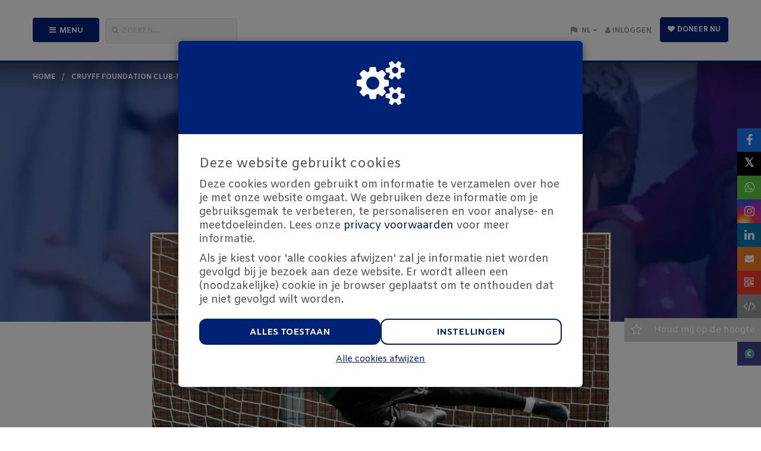

--- FILE ---
content_type: image/svg+xml; charset=utf-8
request_url: https://acties.cruyff-foundation.org/fundraisers/ruben-leijgraaff-2/qr.svg
body_size: 75877
content:
<?xml version="1.0" standalone="yes"?><svg version="1.1" xmlns="http://www.w3.org/2000/svg" xmlns:xlink="http://www.w3.org/1999/xlink" xmlns:ev="http://www.w3.org/2001/xml-events" width="196" height="196" shape-rendering="crispEdges"><rect width="4" height="4" x="0" y="0" style="fill:#000"/><rect width="4" height="4" x="4" y="0" style="fill:#000"/><rect width="4" height="4" x="8" y="0" style="fill:#000"/><rect width="4" height="4" x="12" y="0" style="fill:#000"/><rect width="4" height="4" x="16" y="0" style="fill:#000"/><rect width="4" height="4" x="20" y="0" style="fill:#000"/><rect width="4" height="4" x="24" y="0" style="fill:#000"/><rect width="4" height="4" x="32" y="0" style="fill:#000"/><rect width="4" height="4" x="36" y="0" style="fill:#000"/><rect width="4" height="4" x="44" y="0" style="fill:#000"/><rect width="4" height="4" x="48" y="0" style="fill:#000"/><rect width="4" height="4" x="52" y="0" style="fill:#000"/><rect width="4" height="4" x="56" y="0" style="fill:#000"/><rect width="4" height="4" x="60" y="0" style="fill:#000"/><rect width="4" height="4" x="64" y="0" style="fill:#000"/><rect width="4" height="4" x="72" y="0" style="fill:#000"/><rect width="4" height="4" x="80" y="0" style="fill:#000"/><rect width="4" height="4" x="96" y="0" style="fill:#000"/><rect width="4" height="4" x="104" y="0" style="fill:#000"/><rect width="4" height="4" x="112" y="0" style="fill:#000"/><rect width="4" height="4" x="132" y="0" style="fill:#000"/><rect width="4" height="4" x="136" y="0" style="fill:#000"/><rect width="4" height="4" x="140" y="0" style="fill:#000"/><rect width="4" height="4" x="148" y="0" style="fill:#000"/><rect width="4" height="4" x="160" y="0" style="fill:#000"/><rect width="4" height="4" x="168" y="0" style="fill:#000"/><rect width="4" height="4" x="172" y="0" style="fill:#000"/><rect width="4" height="4" x="176" y="0" style="fill:#000"/><rect width="4" height="4" x="180" y="0" style="fill:#000"/><rect width="4" height="4" x="184" y="0" style="fill:#000"/><rect width="4" height="4" x="188" y="0" style="fill:#000"/><rect width="4" height="4" x="192" y="0" style="fill:#000"/><rect width="4" height="4" x="0" y="4" style="fill:#000"/><rect width="4" height="4" x="24" y="4" style="fill:#000"/><rect width="4" height="4" x="32" y="4" style="fill:#000"/><rect width="4" height="4" x="36" y="4" style="fill:#000"/><rect width="4" height="4" x="40" y="4" style="fill:#000"/><rect width="4" height="4" x="48" y="4" style="fill:#000"/><rect width="4" height="4" x="56" y="4" style="fill:#000"/><rect width="4" height="4" x="64" y="4" style="fill:#000"/><rect width="4" height="4" x="68" y="4" style="fill:#000"/><rect width="4" height="4" x="72" y="4" style="fill:#000"/><rect width="4" height="4" x="80" y="4" style="fill:#000"/><rect width="4" height="4" x="88" y="4" style="fill:#000"/><rect width="4" height="4" x="92" y="4" style="fill:#000"/><rect width="4" height="4" x="96" y="4" style="fill:#000"/><rect width="4" height="4" x="104" y="4" style="fill:#000"/><rect width="4" height="4" x="112" y="4" style="fill:#000"/><rect width="4" height="4" x="144" y="4" style="fill:#000"/><rect width="4" height="4" x="148" y="4" style="fill:#000"/><rect width="4" height="4" x="152" y="4" style="fill:#000"/><rect width="4" height="4" x="156" y="4" style="fill:#000"/><rect width="4" height="4" x="160" y="4" style="fill:#000"/><rect width="4" height="4" x="168" y="4" style="fill:#000"/><rect width="4" height="4" x="192" y="4" style="fill:#000"/><rect width="4" height="4" x="0" y="8" style="fill:#000"/><rect width="4" height="4" x="8" y="8" style="fill:#000"/><rect width="4" height="4" x="12" y="8" style="fill:#000"/><rect width="4" height="4" x="16" y="8" style="fill:#000"/><rect width="4" height="4" x="24" y="8" style="fill:#000"/><rect width="4" height="4" x="36" y="8" style="fill:#000"/><rect width="4" height="4" x="40" y="8" style="fill:#000"/><rect width="4" height="4" x="44" y="8" style="fill:#000"/><rect width="4" height="4" x="48" y="8" style="fill:#000"/><rect width="4" height="4" x="52" y="8" style="fill:#000"/><rect width="4" height="4" x="56" y="8" style="fill:#000"/><rect width="4" height="4" x="68" y="8" style="fill:#000"/><rect width="4" height="4" x="72" y="8" style="fill:#000"/><rect width="4" height="4" x="80" y="8" style="fill:#000"/><rect width="4" height="4" x="96" y="8" style="fill:#000"/><rect width="4" height="4" x="100" y="8" style="fill:#000"/><rect width="4" height="4" x="108" y="8" style="fill:#000"/><rect width="4" height="4" x="116" y="8" style="fill:#000"/><rect width="4" height="4" x="120" y="8" style="fill:#000"/><rect width="4" height="4" x="132" y="8" style="fill:#000"/><rect width="4" height="4" x="136" y="8" style="fill:#000"/><rect width="4" height="4" x="156" y="8" style="fill:#000"/><rect width="4" height="4" x="160" y="8" style="fill:#000"/><rect width="4" height="4" x="168" y="8" style="fill:#000"/><rect width="4" height="4" x="176" y="8" style="fill:#000"/><rect width="4" height="4" x="180" y="8" style="fill:#000"/><rect width="4" height="4" x="184" y="8" style="fill:#000"/><rect width="4" height="4" x="192" y="8" style="fill:#000"/><rect width="4" height="4" x="0" y="12" style="fill:#000"/><rect width="4" height="4" x="8" y="12" style="fill:#000"/><rect width="4" height="4" x="12" y="12" style="fill:#000"/><rect width="4" height="4" x="16" y="12" style="fill:#000"/><rect width="4" height="4" x="24" y="12" style="fill:#000"/><rect width="4" height="4" x="32" y="12" style="fill:#000"/><rect width="4" height="4" x="36" y="12" style="fill:#000"/><rect width="4" height="4" x="40" y="12" style="fill:#000"/><rect width="4" height="4" x="44" y="12" style="fill:#000"/><rect width="4" height="4" x="48" y="12" style="fill:#000"/><rect width="4" height="4" x="60" y="12" style="fill:#000"/><rect width="4" height="4" x="72" y="12" style="fill:#000"/><rect width="4" height="4" x="80" y="12" style="fill:#000"/><rect width="4" height="4" x="88" y="12" style="fill:#000"/><rect width="4" height="4" x="104" y="12" style="fill:#000"/><rect width="4" height="4" x="108" y="12" style="fill:#000"/><rect width="4" height="4" x="112" y="12" style="fill:#000"/><rect width="4" height="4" x="128" y="12" style="fill:#000"/><rect width="4" height="4" x="132" y="12" style="fill:#000"/><rect width="4" height="4" x="136" y="12" style="fill:#000"/><rect width="4" height="4" x="156" y="12" style="fill:#000"/><rect width="4" height="4" x="168" y="12" style="fill:#000"/><rect width="4" height="4" x="176" y="12" style="fill:#000"/><rect width="4" height="4" x="180" y="12" style="fill:#000"/><rect width="4" height="4" x="184" y="12" style="fill:#000"/><rect width="4" height="4" x="192" y="12" style="fill:#000"/><rect width="4" height="4" x="0" y="16" style="fill:#000"/><rect width="4" height="4" x="8" y="16" style="fill:#000"/><rect width="4" height="4" x="12" y="16" style="fill:#000"/><rect width="4" height="4" x="16" y="16" style="fill:#000"/><rect width="4" height="4" x="24" y="16" style="fill:#000"/><rect width="4" height="4" x="32" y="16" style="fill:#000"/><rect width="4" height="4" x="36" y="16" style="fill:#000"/><rect width="4" height="4" x="40" y="16" style="fill:#000"/><rect width="4" height="4" x="44" y="16" style="fill:#000"/><rect width="4" height="4" x="56" y="16" style="fill:#000"/><rect width="4" height="4" x="68" y="16" style="fill:#000"/><rect width="4" height="4" x="72" y="16" style="fill:#000"/><rect width="4" height="4" x="76" y="16" style="fill:#000"/><rect width="4" height="4" x="80" y="16" style="fill:#000"/><rect width="4" height="4" x="88" y="16" style="fill:#000"/><rect width="4" height="4" x="92" y="16" style="fill:#000"/><rect width="4" height="4" x="96" y="16" style="fill:#000"/><rect width="4" height="4" x="100" y="16" style="fill:#000"/><rect width="4" height="4" x="104" y="16" style="fill:#000"/><rect width="4" height="4" x="108" y="16" style="fill:#000"/><rect width="4" height="4" x="116" y="16" style="fill:#000"/><rect width="4" height="4" x="124" y="16" style="fill:#000"/><rect width="4" height="4" x="128" y="16" style="fill:#000"/><rect width="4" height="4" x="132" y="16" style="fill:#000"/><rect width="4" height="4" x="140" y="16" style="fill:#000"/><rect width="4" height="4" x="168" y="16" style="fill:#000"/><rect width="4" height="4" x="176" y="16" style="fill:#000"/><rect width="4" height="4" x="180" y="16" style="fill:#000"/><rect width="4" height="4" x="184" y="16" style="fill:#000"/><rect width="4" height="4" x="192" y="16" style="fill:#000"/><rect width="4" height="4" x="0" y="20" style="fill:#000"/><rect width="4" height="4" x="24" y="20" style="fill:#000"/><rect width="4" height="4" x="32" y="20" style="fill:#000"/><rect width="4" height="4" x="48" y="20" style="fill:#000"/><rect width="4" height="4" x="60" y="20" style="fill:#000"/><rect width="4" height="4" x="72" y="20" style="fill:#000"/><rect width="4" height="4" x="76" y="20" style="fill:#000"/><rect width="4" height="4" x="84" y="20" style="fill:#000"/><rect width="4" height="4" x="88" y="20" style="fill:#000"/><rect width="4" height="4" x="104" y="20" style="fill:#000"/><rect width="4" height="4" x="120" y="20" style="fill:#000"/><rect width="4" height="4" x="136" y="20" style="fill:#000"/><rect width="4" height="4" x="152" y="20" style="fill:#000"/><rect width="4" height="4" x="168" y="20" style="fill:#000"/><rect width="4" height="4" x="192" y="20" style="fill:#000"/><rect width="4" height="4" x="0" y="24" style="fill:#000"/><rect width="4" height="4" x="4" y="24" style="fill:#000"/><rect width="4" height="4" x="8" y="24" style="fill:#000"/><rect width="4" height="4" x="12" y="24" style="fill:#000"/><rect width="4" height="4" x="16" y="24" style="fill:#000"/><rect width="4" height="4" x="20" y="24" style="fill:#000"/><rect width="4" height="4" x="24" y="24" style="fill:#000"/><rect width="4" height="4" x="32" y="24" style="fill:#000"/><rect width="4" height="4" x="40" y="24" style="fill:#000"/><rect width="4" height="4" x="48" y="24" style="fill:#000"/><rect width="4" height="4" x="56" y="24" style="fill:#000"/><rect width="4" height="4" x="64" y="24" style="fill:#000"/><rect width="4" height="4" x="72" y="24" style="fill:#000"/><rect width="4" height="4" x="80" y="24" style="fill:#000"/><rect width="4" height="4" x="88" y="24" style="fill:#000"/><rect width="4" height="4" x="96" y="24" style="fill:#000"/><rect width="4" height="4" x="104" y="24" style="fill:#000"/><rect width="4" height="4" x="112" y="24" style="fill:#000"/><rect width="4" height="4" x="120" y="24" style="fill:#000"/><rect width="4" height="4" x="128" y="24" style="fill:#000"/><rect width="4" height="4" x="136" y="24" style="fill:#000"/><rect width="4" height="4" x="144" y="24" style="fill:#000"/><rect width="4" height="4" x="152" y="24" style="fill:#000"/><rect width="4" height="4" x="160" y="24" style="fill:#000"/><rect width="4" height="4" x="168" y="24" style="fill:#000"/><rect width="4" height="4" x="172" y="24" style="fill:#000"/><rect width="4" height="4" x="176" y="24" style="fill:#000"/><rect width="4" height="4" x="180" y="24" style="fill:#000"/><rect width="4" height="4" x="184" y="24" style="fill:#000"/><rect width="4" height="4" x="188" y="24" style="fill:#000"/><rect width="4" height="4" x="192" y="24" style="fill:#000"/><rect width="4" height="4" x="44" y="28" style="fill:#000"/><rect width="4" height="4" x="48" y="28" style="fill:#000"/><rect width="4" height="4" x="52" y="28" style="fill:#000"/><rect width="4" height="4" x="56" y="28" style="fill:#000"/><rect width="4" height="4" x="72" y="28" style="fill:#000"/><rect width="4" height="4" x="76" y="28" style="fill:#000"/><rect width="4" height="4" x="80" y="28" style="fill:#000"/><rect width="4" height="4" x="84" y="28" style="fill:#000"/><rect width="4" height="4" x="88" y="28" style="fill:#000"/><rect width="4" height="4" x="104" y="28" style="fill:#000"/><rect width="4" height="4" x="116" y="28" style="fill:#000"/><rect width="4" height="4" x="124" y="28" style="fill:#000"/><rect width="4" height="4" x="132" y="28" style="fill:#000"/><rect width="4" height="4" x="136" y="28" style="fill:#000"/><rect width="4" height="4" x="12" y="32" style="fill:#000"/><rect width="4" height="4" x="24" y="32" style="fill:#000"/><rect width="4" height="4" x="36" y="32" style="fill:#000"/><rect width="4" height="4" x="44" y="32" style="fill:#000"/><rect width="4" height="4" x="48" y="32" style="fill:#000"/><rect width="4" height="4" x="52" y="32" style="fill:#000"/><rect width="4" height="4" x="56" y="32" style="fill:#000"/><rect width="4" height="4" x="60" y="32" style="fill:#000"/><rect width="4" height="4" x="64" y="32" style="fill:#000"/><rect width="4" height="4" x="68" y="32" style="fill:#000"/><rect width="4" height="4" x="76" y="32" style="fill:#000"/><rect width="4" height="4" x="80" y="32" style="fill:#000"/><rect width="4" height="4" x="88" y="32" style="fill:#000"/><rect width="4" height="4" x="92" y="32" style="fill:#000"/><rect width="4" height="4" x="96" y="32" style="fill:#000"/><rect width="4" height="4" x="100" y="32" style="fill:#000"/><rect width="4" height="4" x="104" y="32" style="fill:#000"/><rect width="4" height="4" x="112" y="32" style="fill:#000"/><rect width="4" height="4" x="120" y="32" style="fill:#000"/><rect width="4" height="4" x="140" y="32" style="fill:#000"/><rect width="4" height="4" x="144" y="32" style="fill:#000"/><rect width="4" height="4" x="148" y="32" style="fill:#000"/><rect width="4" height="4" x="152" y="32" style="fill:#000"/><rect width="4" height="4" x="172" y="32" style="fill:#000"/><rect width="4" height="4" x="176" y="32" style="fill:#000"/><rect width="4" height="4" x="180" y="32" style="fill:#000"/><rect width="4" height="4" x="188" y="32" style="fill:#000"/><rect width="4" height="4" x="192" y="32" style="fill:#000"/><rect width="4" height="4" x="0" y="36" style="fill:#000"/><rect width="4" height="4" x="8" y="36" style="fill:#000"/><rect width="4" height="4" x="20" y="36" style="fill:#000"/><rect width="4" height="4" x="32" y="36" style="fill:#000"/><rect width="4" height="4" x="36" y="36" style="fill:#000"/><rect width="4" height="4" x="56" y="36" style="fill:#000"/><rect width="4" height="4" x="60" y="36" style="fill:#000"/><rect width="4" height="4" x="68" y="36" style="fill:#000"/><rect width="4" height="4" x="76" y="36" style="fill:#000"/><rect width="4" height="4" x="84" y="36" style="fill:#000"/><rect width="4" height="4" x="88" y="36" style="fill:#000"/><rect width="4" height="4" x="108" y="36" style="fill:#000"/><rect width="4" height="4" x="112" y="36" style="fill:#000"/><rect width="4" height="4" x="120" y="36" style="fill:#000"/><rect width="4" height="4" x="128" y="36" style="fill:#000"/><rect width="4" height="4" x="148" y="36" style="fill:#000"/><rect width="4" height="4" x="176" y="36" style="fill:#000"/><rect width="4" height="4" x="184" y="36" style="fill:#000"/><rect width="4" height="4" x="188" y="36" style="fill:#000"/><rect width="4" height="4" x="192" y="36" style="fill:#000"/><rect width="4" height="4" x="0" y="40" style="fill:#000"/><rect width="4" height="4" x="24" y="40" style="fill:#000"/><rect width="4" height="4" x="28" y="40" style="fill:#000"/><rect width="4" height="4" x="32" y="40" style="fill:#000"/><rect width="4" height="4" x="44" y="40" style="fill:#000"/><rect width="4" height="4" x="48" y="40" style="fill:#000"/><rect width="4" height="4" x="52" y="40" style="fill:#000"/><rect width="4" height="4" x="56" y="40" style="fill:#000"/><rect width="4" height="4" x="60" y="40" style="fill:#000"/><rect width="4" height="4" x="68" y="40" style="fill:#000"/><rect width="4" height="4" x="88" y="40" style="fill:#000"/><rect width="4" height="4" x="92" y="40" style="fill:#000"/><rect width="4" height="4" x="96" y="40" style="fill:#000"/><rect width="4" height="4" x="108" y="40" style="fill:#000"/><rect width="4" height="4" x="112" y="40" style="fill:#000"/><rect width="4" height="4" x="116" y="40" style="fill:#000"/><rect width="4" height="4" x="120" y="40" style="fill:#000"/><rect width="4" height="4" x="124" y="40" style="fill:#000"/><rect width="4" height="4" x="136" y="40" style="fill:#000"/><rect width="4" height="4" x="144" y="40" style="fill:#000"/><rect width="4" height="4" x="148" y="40" style="fill:#000"/><rect width="4" height="4" x="160" y="40" style="fill:#000"/><rect width="4" height="4" x="172" y="40" style="fill:#000"/><rect width="4" height="4" x="176" y="40" style="fill:#000"/><rect width="4" height="4" x="188" y="40" style="fill:#000"/><rect width="4" height="4" x="192" y="40" style="fill:#000"/><rect width="4" height="4" x="0" y="44" style="fill:#000"/><rect width="4" height="4" x="4" y="44" style="fill:#000"/><rect width="4" height="4" x="8" y="44" style="fill:#000"/><rect width="4" height="4" x="16" y="44" style="fill:#000"/><rect width="4" height="4" x="20" y="44" style="fill:#000"/><rect width="4" height="4" x="36" y="44" style="fill:#000"/><rect width="4" height="4" x="40" y="44" style="fill:#000"/><rect width="4" height="4" x="44" y="44" style="fill:#000"/><rect width="4" height="4" x="56" y="44" style="fill:#000"/><rect width="4" height="4" x="60" y="44" style="fill:#000"/><rect width="4" height="4" x="64" y="44" style="fill:#000"/><rect width="4" height="4" x="68" y="44" style="fill:#000"/><rect width="4" height="4" x="72" y="44" style="fill:#000"/><rect width="4" height="4" x="80" y="44" style="fill:#000"/><rect width="4" height="4" x="96" y="44" style="fill:#000"/><rect width="4" height="4" x="100" y="44" style="fill:#000"/><rect width="4" height="4" x="104" y="44" style="fill:#000"/><rect width="4" height="4" x="124" y="44" style="fill:#000"/><rect width="4" height="4" x="128" y="44" style="fill:#000"/><rect width="4" height="4" x="136" y="44" style="fill:#000"/><rect width="4" height="4" x="144" y="44" style="fill:#000"/><rect width="4" height="4" x="148" y="44" style="fill:#000"/><rect width="4" height="4" x="152" y="44" style="fill:#000"/><rect width="4" height="4" x="168" y="44" style="fill:#000"/><rect width="4" height="4" x="172" y="44" style="fill:#000"/><rect width="4" height="4" x="192" y="44" style="fill:#000"/><rect width="4" height="4" x="4" y="48" style="fill:#000"/><rect width="4" height="4" x="12" y="48" style="fill:#000"/><rect width="4" height="4" x="16" y="48" style="fill:#000"/><rect width="4" height="4" x="20" y="48" style="fill:#000"/><rect width="4" height="4" x="24" y="48" style="fill:#000"/><rect width="4" height="4" x="28" y="48" style="fill:#000"/><rect width="4" height="4" x="40" y="48" style="fill:#000"/><rect width="4" height="4" x="44" y="48" style="fill:#000"/><rect width="4" height="4" x="60" y="48" style="fill:#000"/><rect width="4" height="4" x="76" y="48" style="fill:#000"/><rect width="4" height="4" x="88" y="48" style="fill:#000"/><rect width="4" height="4" x="108" y="48" style="fill:#000"/><rect width="4" height="4" x="116" y="48" style="fill:#000"/><rect width="4" height="4" x="132" y="48" style="fill:#000"/><rect width="4" height="4" x="136" y="48" style="fill:#000"/><rect width="4" height="4" x="144" y="48" style="fill:#000"/><rect width="4" height="4" x="148" y="48" style="fill:#000"/><rect width="4" height="4" x="152" y="48" style="fill:#000"/><rect width="4" height="4" x="172" y="48" style="fill:#000"/><rect width="4" height="4" x="176" y="48" style="fill:#000"/><rect width="4" height="4" x="192" y="48" style="fill:#000"/><rect width="4" height="4" x="0" y="52" style="fill:#000"/><rect width="4" height="4" x="20" y="52" style="fill:#000"/><rect width="4" height="4" x="28" y="52" style="fill:#000"/><rect width="4" height="4" x="36" y="52" style="fill:#000"/><rect width="4" height="4" x="44" y="52" style="fill:#000"/><rect width="4" height="4" x="48" y="52" style="fill:#000"/><rect width="4" height="4" x="56" y="52" style="fill:#000"/><rect width="4" height="4" x="60" y="52" style="fill:#000"/><rect width="4" height="4" x="76" y="52" style="fill:#000"/><rect width="4" height="4" x="80" y="52" style="fill:#000"/><rect width="4" height="4" x="84" y="52" style="fill:#000"/><rect width="4" height="4" x="88" y="52" style="fill:#000"/><rect width="4" height="4" x="92" y="52" style="fill:#000"/><rect width="4" height="4" x="96" y="52" style="fill:#000"/><rect width="4" height="4" x="100" y="52" style="fill:#000"/><rect width="4" height="4" x="104" y="52" style="fill:#000"/><rect width="4" height="4" x="116" y="52" style="fill:#000"/><rect width="4" height="4" x="120" y="52" style="fill:#000"/><rect width="4" height="4" x="124" y="52" style="fill:#000"/><rect width="4" height="4" x="128" y="52" style="fill:#000"/><rect width="4" height="4" x="132" y="52" style="fill:#000"/><rect width="4" height="4" x="136" y="52" style="fill:#000"/><rect width="4" height="4" x="140" y="52" style="fill:#000"/><rect width="4" height="4" x="144" y="52" style="fill:#000"/><rect width="4" height="4" x="148" y="52" style="fill:#000"/><rect width="4" height="4" x="156" y="52" style="fill:#000"/><rect width="4" height="4" x="160" y="52" style="fill:#000"/><rect width="4" height="4" x="172" y="52" style="fill:#000"/><rect width="4" height="4" x="176" y="52" style="fill:#000"/><rect width="4" height="4" x="192" y="52" style="fill:#000"/><rect width="4" height="4" x="4" y="56" style="fill:#000"/><rect width="4" height="4" x="24" y="56" style="fill:#000"/><rect width="4" height="4" x="44" y="56" style="fill:#000"/><rect width="4" height="4" x="48" y="56" style="fill:#000"/><rect width="4" height="4" x="60" y="56" style="fill:#000"/><rect width="4" height="4" x="64" y="56" style="fill:#000"/><rect width="4" height="4" x="68" y="56" style="fill:#000"/><rect width="4" height="4" x="72" y="56" style="fill:#000"/><rect width="4" height="4" x="80" y="56" style="fill:#000"/><rect width="4" height="4" x="92" y="56" style="fill:#000"/><rect width="4" height="4" x="96" y="56" style="fill:#000"/><rect width="4" height="4" x="116" y="56" style="fill:#000"/><rect width="4" height="4" x="124" y="56" style="fill:#000"/><rect width="4" height="4" x="128" y="56" style="fill:#000"/><rect width="4" height="4" x="132" y="56" style="fill:#000"/><rect width="4" height="4" x="144" y="56" style="fill:#000"/><rect width="4" height="4" x="152" y="56" style="fill:#000"/><rect width="4" height="4" x="164" y="56" style="fill:#000"/><rect width="4" height="4" x="172" y="56" style="fill:#000"/><rect width="4" height="4" x="176" y="56" style="fill:#000"/><rect width="4" height="4" x="192" y="56" style="fill:#000"/><rect width="4" height="4" x="4" y="60" style="fill:#000"/><rect width="4" height="4" x="16" y="60" style="fill:#000"/><rect width="4" height="4" x="28" y="60" style="fill:#000"/><rect width="4" height="4" x="36" y="60" style="fill:#000"/><rect width="4" height="4" x="44" y="60" style="fill:#000"/><rect width="4" height="4" x="52" y="60" style="fill:#000"/><rect width="4" height="4" x="56" y="60" style="fill:#000"/><rect width="4" height="4" x="60" y="60" style="fill:#000"/><rect width="4" height="4" x="80" y="60" style="fill:#000"/><rect width="4" height="4" x="84" y="60" style="fill:#000"/><rect width="4" height="4" x="92" y="60" style="fill:#000"/><rect width="4" height="4" x="100" y="60" style="fill:#000"/><rect width="4" height="4" x="108" y="60" style="fill:#000"/><rect width="4" height="4" x="112" y="60" style="fill:#000"/><rect width="4" height="4" x="116" y="60" style="fill:#000"/><rect width="4" height="4" x="120" y="60" style="fill:#000"/><rect width="4" height="4" x="136" y="60" style="fill:#000"/><rect width="4" height="4" x="140" y="60" style="fill:#000"/><rect width="4" height="4" x="144" y="60" style="fill:#000"/><rect width="4" height="4" x="152" y="60" style="fill:#000"/><rect width="4" height="4" x="156" y="60" style="fill:#000"/><rect width="4" height="4" x="160" y="60" style="fill:#000"/><rect width="4" height="4" x="176" y="60" style="fill:#000"/><rect width="4" height="4" x="24" y="64" style="fill:#000"/><rect width="4" height="4" x="44" y="64" style="fill:#000"/><rect width="4" height="4" x="48" y="64" style="fill:#000"/><rect width="4" height="4" x="52" y="64" style="fill:#000"/><rect width="4" height="4" x="60" y="64" style="fill:#000"/><rect width="4" height="4" x="68" y="64" style="fill:#000"/><rect width="4" height="4" x="104" y="64" style="fill:#000"/><rect width="4" height="4" x="108" y="64" style="fill:#000"/><rect width="4" height="4" x="112" y="64" style="fill:#000"/><rect width="4" height="4" x="116" y="64" style="fill:#000"/><rect width="4" height="4" x="120" y="64" style="fill:#000"/><rect width="4" height="4" x="124" y="64" style="fill:#000"/><rect width="4" height="4" x="136" y="64" style="fill:#000"/><rect width="4" height="4" x="140" y="64" style="fill:#000"/><rect width="4" height="4" x="144" y="64" style="fill:#000"/><rect width="4" height="4" x="148" y="64" style="fill:#000"/><rect width="4" height="4" x="156" y="64" style="fill:#000"/><rect width="4" height="4" x="164" y="64" style="fill:#000"/><rect width="4" height="4" x="168" y="64" style="fill:#000"/><rect width="4" height="4" x="176" y="64" style="fill:#000"/><rect width="4" height="4" x="184" y="64" style="fill:#000"/><rect width="4" height="4" x="192" y="64" style="fill:#000"/><rect width="4" height="4" x="0" y="68" style="fill:#000"/><rect width="4" height="4" x="12" y="68" style="fill:#000"/><rect width="4" height="4" x="16" y="68" style="fill:#000"/><rect width="4" height="4" x="20" y="68" style="fill:#000"/><rect width="4" height="4" x="32" y="68" style="fill:#000"/><rect width="4" height="4" x="44" y="68" style="fill:#000"/><rect width="4" height="4" x="56" y="68" style="fill:#000"/><rect width="4" height="4" x="60" y="68" style="fill:#000"/><rect width="4" height="4" x="64" y="68" style="fill:#000"/><rect width="4" height="4" x="68" y="68" style="fill:#000"/><rect width="4" height="4" x="72" y="68" style="fill:#000"/><rect width="4" height="4" x="80" y="68" style="fill:#000"/><rect width="4" height="4" x="84" y="68" style="fill:#000"/><rect width="4" height="4" x="88" y="68" style="fill:#000"/><rect width="4" height="4" x="92" y="68" style="fill:#000"/><rect width="4" height="4" x="100" y="68" style="fill:#000"/><rect width="4" height="4" x="104" y="68" style="fill:#000"/><rect width="4" height="4" x="128" y="68" style="fill:#000"/><rect width="4" height="4" x="136" y="68" style="fill:#000"/><rect width="4" height="4" x="140" y="68" style="fill:#000"/><rect width="4" height="4" x="156" y="68" style="fill:#000"/><rect width="4" height="4" x="172" y="68" style="fill:#000"/><rect width="4" height="4" x="180" y="68" style="fill:#000"/><rect width="4" height="4" x="184" y="68" style="fill:#000"/><rect width="4" height="4" x="192" y="68" style="fill:#000"/><rect width="4" height="4" x="8" y="72" style="fill:#000"/><rect width="4" height="4" x="12" y="72" style="fill:#000"/><rect width="4" height="4" x="24" y="72" style="fill:#000"/><rect width="4" height="4" x="28" y="72" style="fill:#000"/><rect width="4" height="4" x="32" y="72" style="fill:#000"/><rect width="4" height="4" x="36" y="72" style="fill:#000"/><rect width="4" height="4" x="40" y="72" style="fill:#000"/><rect width="4" height="4" x="48" y="72" style="fill:#000"/><rect width="4" height="4" x="72" y="72" style="fill:#000"/><rect width="4" height="4" x="80" y="72" style="fill:#000"/><rect width="4" height="4" x="88" y="72" style="fill:#000"/><rect width="4" height="4" x="92" y="72" style="fill:#000"/><rect width="4" height="4" x="100" y="72" style="fill:#000"/><rect width="4" height="4" x="108" y="72" style="fill:#000"/><rect width="4" height="4" x="112" y="72" style="fill:#000"/><rect width="4" height="4" x="116" y="72" style="fill:#000"/><rect width="4" height="4" x="128" y="72" style="fill:#000"/><rect width="4" height="4" x="136" y="72" style="fill:#000"/><rect width="4" height="4" x="140" y="72" style="fill:#000"/><rect width="4" height="4" x="144" y="72" style="fill:#000"/><rect width="4" height="4" x="152" y="72" style="fill:#000"/><rect width="4" height="4" x="156" y="72" style="fill:#000"/><rect width="4" height="4" x="160" y="72" style="fill:#000"/><rect width="4" height="4" x="168" y="72" style="fill:#000"/><rect width="4" height="4" x="176" y="72" style="fill:#000"/><rect width="4" height="4" x="184" y="72" style="fill:#000"/><rect width="4" height="4" x="192" y="72" style="fill:#000"/><rect width="4" height="4" x="0" y="76" style="fill:#000"/><rect width="4" height="4" x="4" y="76" style="fill:#000"/><rect width="4" height="4" x="12" y="76" style="fill:#000"/><rect width="4" height="4" x="40" y="76" style="fill:#000"/><rect width="4" height="4" x="56" y="76" style="fill:#000"/><rect width="4" height="4" x="60" y="76" style="fill:#000"/><rect width="4" height="4" x="64" y="76" style="fill:#000"/><rect width="4" height="4" x="68" y="76" style="fill:#000"/><rect width="4" height="4" x="72" y="76" style="fill:#000"/><rect width="4" height="4" x="84" y="76" style="fill:#000"/><rect width="4" height="4" x="88" y="76" style="fill:#000"/><rect width="4" height="4" x="100" y="76" style="fill:#000"/><rect width="4" height="4" x="112" y="76" style="fill:#000"/><rect width="4" height="4" x="120" y="76" style="fill:#000"/><rect width="4" height="4" x="128" y="76" style="fill:#000"/><rect width="4" height="4" x="136" y="76" style="fill:#000"/><rect width="4" height="4" x="140" y="76" style="fill:#000"/><rect width="4" height="4" x="144" y="76" style="fill:#000"/><rect width="4" height="4" x="148" y="76" style="fill:#000"/><rect width="4" height="4" x="152" y="76" style="fill:#000"/><rect width="4" height="4" x="156" y="76" style="fill:#000"/><rect width="4" height="4" x="160" y="76" style="fill:#000"/><rect width="4" height="4" x="164" y="76" style="fill:#000"/><rect width="4" height="4" x="172" y="76" style="fill:#000"/><rect width="4" height="4" x="176" y="76" style="fill:#000"/><rect width="4" height="4" x="184" y="76" style="fill:#000"/><rect width="4" height="4" x="192" y="76" style="fill:#000"/><rect width="4" height="4" x="4" y="80" style="fill:#000"/><rect width="4" height="4" x="8" y="80" style="fill:#000"/><rect width="4" height="4" x="12" y="80" style="fill:#000"/><rect width="4" height="4" x="24" y="80" style="fill:#000"/><rect width="4" height="4" x="28" y="80" style="fill:#000"/><rect width="4" height="4" x="48" y="80" style="fill:#000"/><rect width="4" height="4" x="64" y="80" style="fill:#000"/><rect width="4" height="4" x="72" y="80" style="fill:#000"/><rect width="4" height="4" x="80" y="80" style="fill:#000"/><rect width="4" height="4" x="92" y="80" style="fill:#000"/><rect width="4" height="4" x="108" y="80" style="fill:#000"/><rect width="4" height="4" x="120" y="80" style="fill:#000"/><rect width="4" height="4" x="136" y="80" style="fill:#000"/><rect width="4" height="4" x="144" y="80" style="fill:#000"/><rect width="4" height="4" x="148" y="80" style="fill:#000"/><rect width="4" height="4" x="152" y="80" style="fill:#000"/><rect width="4" height="4" x="164" y="80" style="fill:#000"/><rect width="4" height="4" x="168" y="80" style="fill:#000"/><rect width="4" height="4" x="172" y="80" style="fill:#000"/><rect width="4" height="4" x="180" y="80" style="fill:#000"/><rect width="4" height="4" x="188" y="80" style="fill:#000"/><rect width="4" height="4" x="192" y="80" style="fill:#000"/><rect width="4" height="4" x="0" y="84" style="fill:#000"/><rect width="4" height="4" x="4" y="84" style="fill:#000"/><rect width="4" height="4" x="8" y="84" style="fill:#000"/><rect width="4" height="4" x="16" y="84" style="fill:#000"/><rect width="4" height="4" x="28" y="84" style="fill:#000"/><rect width="4" height="4" x="32" y="84" style="fill:#000"/><rect width="4" height="4" x="40" y="84" style="fill:#000"/><rect width="4" height="4" x="44" y="84" style="fill:#000"/><rect width="4" height="4" x="56" y="84" style="fill:#000"/><rect width="4" height="4" x="68" y="84" style="fill:#000"/><rect width="4" height="4" x="72" y="84" style="fill:#000"/><rect width="4" height="4" x="80" y="84" style="fill:#000"/><rect width="4" height="4" x="88" y="84" style="fill:#000"/><rect width="4" height="4" x="96" y="84" style="fill:#000"/><rect width="4" height="4" x="104" y="84" style="fill:#000"/><rect width="4" height="4" x="120" y="84" style="fill:#000"/><rect width="4" height="4" x="144" y="84" style="fill:#000"/><rect width="4" height="4" x="148" y="84" style="fill:#000"/><rect width="4" height="4" x="172" y="84" style="fill:#000"/><rect width="4" height="4" x="184" y="84" style="fill:#000"/><rect width="4" height="4" x="188" y="84" style="fill:#000"/><rect width="4" height="4" x="192" y="84" style="fill:#000"/><rect width="4" height="4" x="4" y="88" style="fill:#000"/><rect width="4" height="4" x="8" y="88" style="fill:#000"/><rect width="4" height="4" x="16" y="88" style="fill:#000"/><rect width="4" height="4" x="20" y="88" style="fill:#000"/><rect width="4" height="4" x="24" y="88" style="fill:#000"/><rect width="4" height="4" x="28" y="88" style="fill:#000"/><rect width="4" height="4" x="32" y="88" style="fill:#000"/><rect width="4" height="4" x="44" y="88" style="fill:#000"/><rect width="4" height="4" x="52" y="88" style="fill:#000"/><rect width="4" height="4" x="56" y="88" style="fill:#000"/><rect width="4" height="4" x="60" y="88" style="fill:#000"/><rect width="4" height="4" x="64" y="88" style="fill:#000"/><rect width="4" height="4" x="76" y="88" style="fill:#000"/><rect width="4" height="4" x="80" y="88" style="fill:#000"/><rect width="4" height="4" x="84" y="88" style="fill:#000"/><rect width="4" height="4" x="88" y="88" style="fill:#000"/><rect width="4" height="4" x="92" y="88" style="fill:#000"/><rect width="4" height="4" x="96" y="88" style="fill:#000"/><rect width="4" height="4" x="100" y="88" style="fill:#000"/><rect width="4" height="4" x="104" y="88" style="fill:#000"/><rect width="4" height="4" x="108" y="88" style="fill:#000"/><rect width="4" height="4" x="116" y="88" style="fill:#000"/><rect width="4" height="4" x="120" y="88" style="fill:#000"/><rect width="4" height="4" x="128" y="88" style="fill:#000"/><rect width="4" height="4" x="136" y="88" style="fill:#000"/><rect width="4" height="4" x="140" y="88" style="fill:#000"/><rect width="4" height="4" x="148" y="88" style="fill:#000"/><rect width="4" height="4" x="160" y="88" style="fill:#000"/><rect width="4" height="4" x="164" y="88" style="fill:#000"/><rect width="4" height="4" x="168" y="88" style="fill:#000"/><rect width="4" height="4" x="172" y="88" style="fill:#000"/><rect width="4" height="4" x="176" y="88" style="fill:#000"/><rect width="4" height="4" x="184" y="88" style="fill:#000"/><rect width="4" height="4" x="188" y="88" style="fill:#000"/><rect width="4" height="4" x="192" y="88" style="fill:#000"/><rect width="4" height="4" x="0" y="92" style="fill:#000"/><rect width="4" height="4" x="4" y="92" style="fill:#000"/><rect width="4" height="4" x="16" y="92" style="fill:#000"/><rect width="4" height="4" x="32" y="92" style="fill:#000"/><rect width="4" height="4" x="60" y="92" style="fill:#000"/><rect width="4" height="4" x="64" y="92" style="fill:#000"/><rect width="4" height="4" x="72" y="92" style="fill:#000"/><rect width="4" height="4" x="76" y="92" style="fill:#000"/><rect width="4" height="4" x="80" y="92" style="fill:#000"/><rect width="4" height="4" x="84" y="92" style="fill:#000"/><rect width="4" height="4" x="88" y="92" style="fill:#000"/><rect width="4" height="4" x="104" y="92" style="fill:#000"/><rect width="4" height="4" x="108" y="92" style="fill:#000"/><rect width="4" height="4" x="116" y="92" style="fill:#000"/><rect width="4" height="4" x="120" y="92" style="fill:#000"/><rect width="4" height="4" x="128" y="92" style="fill:#000"/><rect width="4" height="4" x="144" y="92" style="fill:#000"/><rect width="4" height="4" x="152" y="92" style="fill:#000"/><rect width="4" height="4" x="160" y="92" style="fill:#000"/><rect width="4" height="4" x="176" y="92" style="fill:#000"/><rect width="4" height="4" x="192" y="92" style="fill:#000"/><rect width="4" height="4" x="0" y="96" style="fill:#000"/><rect width="4" height="4" x="4" y="96" style="fill:#000"/><rect width="4" height="4" x="16" y="96" style="fill:#000"/><rect width="4" height="4" x="24" y="96" style="fill:#000"/><rect width="4" height="4" x="32" y="96" style="fill:#000"/><rect width="4" height="4" x="40" y="96" style="fill:#000"/><rect width="4" height="4" x="52" y="96" style="fill:#000"/><rect width="4" height="4" x="56" y="96" style="fill:#000"/><rect width="4" height="4" x="68" y="96" style="fill:#000"/><rect width="4" height="4" x="72" y="96" style="fill:#000"/><rect width="4" height="4" x="84" y="96" style="fill:#000"/><rect width="4" height="4" x="88" y="96" style="fill:#000"/><rect width="4" height="4" x="96" y="96" style="fill:#000"/><rect width="4" height="4" x="104" y="96" style="fill:#000"/><rect width="4" height="4" x="108" y="96" style="fill:#000"/><rect width="4" height="4" x="116" y="96" style="fill:#000"/><rect width="4" height="4" x="128" y="96" style="fill:#000"/><rect width="4" height="4" x="132" y="96" style="fill:#000"/><rect width="4" height="4" x="136" y="96" style="fill:#000"/><rect width="4" height="4" x="140" y="96" style="fill:#000"/><rect width="4" height="4" x="144" y="96" style="fill:#000"/><rect width="4" height="4" x="160" y="96" style="fill:#000"/><rect width="4" height="4" x="168" y="96" style="fill:#000"/><rect width="4" height="4" x="176" y="96" style="fill:#000"/><rect width="4" height="4" x="0" y="100" style="fill:#000"/><rect width="4" height="4" x="8" y="100" style="fill:#000"/><rect width="4" height="4" x="16" y="100" style="fill:#000"/><rect width="4" height="4" x="32" y="100" style="fill:#000"/><rect width="4" height="4" x="40" y="100" style="fill:#000"/><rect width="4" height="4" x="52" y="100" style="fill:#000"/><rect width="4" height="4" x="60" y="100" style="fill:#000"/><rect width="4" height="4" x="68" y="100" style="fill:#000"/><rect width="4" height="4" x="72" y="100" style="fill:#000"/><rect width="4" height="4" x="76" y="100" style="fill:#000"/><rect width="4" height="4" x="80" y="100" style="fill:#000"/><rect width="4" height="4" x="84" y="100" style="fill:#000"/><rect width="4" height="4" x="88" y="100" style="fill:#000"/><rect width="4" height="4" x="104" y="100" style="fill:#000"/><rect width="4" height="4" x="112" y="100" style="fill:#000"/><rect width="4" height="4" x="116" y="100" style="fill:#000"/><rect width="4" height="4" x="124" y="100" style="fill:#000"/><rect width="4" height="4" x="136" y="100" style="fill:#000"/><rect width="4" height="4" x="140" y="100" style="fill:#000"/><rect width="4" height="4" x="144" y="100" style="fill:#000"/><rect width="4" height="4" x="156" y="100" style="fill:#000"/><rect width="4" height="4" x="160" y="100" style="fill:#000"/><rect width="4" height="4" x="176" y="100" style="fill:#000"/><rect width="4" height="4" x="184" y="100" style="fill:#000"/><rect width="4" height="4" x="188" y="100" style="fill:#000"/><rect width="4" height="4" x="192" y="100" style="fill:#000"/><rect width="4" height="4" x="0" y="104" style="fill:#000"/><rect width="4" height="4" x="4" y="104" style="fill:#000"/><rect width="4" height="4" x="16" y="104" style="fill:#000"/><rect width="4" height="4" x="20" y="104" style="fill:#000"/><rect width="4" height="4" x="24" y="104" style="fill:#000"/><rect width="4" height="4" x="28" y="104" style="fill:#000"/><rect width="4" height="4" x="32" y="104" style="fill:#000"/><rect width="4" height="4" x="40" y="104" style="fill:#000"/><rect width="4" height="4" x="44" y="104" style="fill:#000"/><rect width="4" height="4" x="60" y="104" style="fill:#000"/><rect width="4" height="4" x="64" y="104" style="fill:#000"/><rect width="4" height="4" x="68" y="104" style="fill:#000"/><rect width="4" height="4" x="72" y="104" style="fill:#000"/><rect width="4" height="4" x="80" y="104" style="fill:#000"/><rect width="4" height="4" x="88" y="104" style="fill:#000"/><rect width="4" height="4" x="92" y="104" style="fill:#000"/><rect width="4" height="4" x="96" y="104" style="fill:#000"/><rect width="4" height="4" x="100" y="104" style="fill:#000"/><rect width="4" height="4" x="104" y="104" style="fill:#000"/><rect width="4" height="4" x="108" y="104" style="fill:#000"/><rect width="4" height="4" x="112" y="104" style="fill:#000"/><rect width="4" height="4" x="116" y="104" style="fill:#000"/><rect width="4" height="4" x="144" y="104" style="fill:#000"/><rect width="4" height="4" x="152" y="104" style="fill:#000"/><rect width="4" height="4" x="156" y="104" style="fill:#000"/><rect width="4" height="4" x="160" y="104" style="fill:#000"/><rect width="4" height="4" x="164" y="104" style="fill:#000"/><rect width="4" height="4" x="168" y="104" style="fill:#000"/><rect width="4" height="4" x="172" y="104" style="fill:#000"/><rect width="4" height="4" x="176" y="104" style="fill:#000"/><rect width="4" height="4" x="184" y="104" style="fill:#000"/><rect width="4" height="4" x="192" y="104" style="fill:#000"/><rect width="4" height="4" x="4" y="108" style="fill:#000"/><rect width="4" height="4" x="12" y="108" style="fill:#000"/><rect width="4" height="4" x="28" y="108" style="fill:#000"/><rect width="4" height="4" x="32" y="108" style="fill:#000"/><rect width="4" height="4" x="44" y="108" style="fill:#000"/><rect width="4" height="4" x="48" y="108" style="fill:#000"/><rect width="4" height="4" x="52" y="108" style="fill:#000"/><rect width="4" height="4" x="56" y="108" style="fill:#000"/><rect width="4" height="4" x="60" y="108" style="fill:#000"/><rect width="4" height="4" x="64" y="108" style="fill:#000"/><rect width="4" height="4" x="72" y="108" style="fill:#000"/><rect width="4" height="4" x="76" y="108" style="fill:#000"/><rect width="4" height="4" x="80" y="108" style="fill:#000"/><rect width="4" height="4" x="96" y="108" style="fill:#000"/><rect width="4" height="4" x="104" y="108" style="fill:#000"/><rect width="4" height="4" x="108" y="108" style="fill:#000"/><rect width="4" height="4" x="112" y="108" style="fill:#000"/><rect width="4" height="4" x="120" y="108" style="fill:#000"/><rect width="4" height="4" x="124" y="108" style="fill:#000"/><rect width="4" height="4" x="128" y="108" style="fill:#000"/><rect width="4" height="4" x="140" y="108" style="fill:#000"/><rect width="4" height="4" x="144" y="108" style="fill:#000"/><rect width="4" height="4" x="148" y="108" style="fill:#000"/><rect width="4" height="4" x="160" y="108" style="fill:#000"/><rect width="4" height="4" x="168" y="108" style="fill:#000"/><rect width="4" height="4" x="192" y="108" style="fill:#000"/><rect width="4" height="4" x="12" y="112" style="fill:#000"/><rect width="4" height="4" x="16" y="112" style="fill:#000"/><rect width="4" height="4" x="20" y="112" style="fill:#000"/><rect width="4" height="4" x="24" y="112" style="fill:#000"/><rect width="4" height="4" x="32" y="112" style="fill:#000"/><rect width="4" height="4" x="40" y="112" style="fill:#000"/><rect width="4" height="4" x="44" y="112" style="fill:#000"/><rect width="4" height="4" x="56" y="112" style="fill:#000"/><rect width="4" height="4" x="92" y="112" style="fill:#000"/><rect width="4" height="4" x="108" y="112" style="fill:#000"/><rect width="4" height="4" x="112" y="112" style="fill:#000"/><rect width="4" height="4" x="128" y="112" style="fill:#000"/><rect width="4" height="4" x="132" y="112" style="fill:#000"/><rect width="4" height="4" x="140" y="112" style="fill:#000"/><rect width="4" height="4" x="144" y="112" style="fill:#000"/><rect width="4" height="4" x="148" y="112" style="fill:#000"/><rect width="4" height="4" x="164" y="112" style="fill:#000"/><rect width="4" height="4" x="168" y="112" style="fill:#000"/><rect width="4" height="4" x="172" y="112" style="fill:#000"/><rect width="4" height="4" x="184" y="112" style="fill:#000"/><rect width="4" height="4" x="188" y="112" style="fill:#000"/><rect width="4" height="4" x="0" y="116" style="fill:#000"/><rect width="4" height="4" x="4" y="116" style="fill:#000"/><rect width="4" height="4" x="8" y="116" style="fill:#000"/><rect width="4" height="4" x="12" y="116" style="fill:#000"/><rect width="4" height="4" x="28" y="116" style="fill:#000"/><rect width="4" height="4" x="32" y="116" style="fill:#000"/><rect width="4" height="4" x="40" y="116" style="fill:#000"/><rect width="4" height="4" x="60" y="116" style="fill:#000"/><rect width="4" height="4" x="64" y="116" style="fill:#000"/><rect width="4" height="4" x="68" y="116" style="fill:#000"/><rect width="4" height="4" x="80" y="116" style="fill:#000"/><rect width="4" height="4" x="96" y="116" style="fill:#000"/><rect width="4" height="4" x="100" y="116" style="fill:#000"/><rect width="4" height="4" x="108" y="116" style="fill:#000"/><rect width="4" height="4" x="112" y="116" style="fill:#000"/><rect width="4" height="4" x="116" y="116" style="fill:#000"/><rect width="4" height="4" x="124" y="116" style="fill:#000"/><rect width="4" height="4" x="128" y="116" style="fill:#000"/><rect width="4" height="4" x="140" y="116" style="fill:#000"/><rect width="4" height="4" x="152" y="116" style="fill:#000"/><rect width="4" height="4" x="164" y="116" style="fill:#000"/><rect width="4" height="4" x="176" y="116" style="fill:#000"/><rect width="4" height="4" x="180" y="116" style="fill:#000"/><rect width="4" height="4" x="192" y="116" style="fill:#000"/><rect width="4" height="4" x="4" y="120" style="fill:#000"/><rect width="4" height="4" x="12" y="120" style="fill:#000"/><rect width="4" height="4" x="16" y="120" style="fill:#000"/><rect width="4" height="4" x="20" y="120" style="fill:#000"/><rect width="4" height="4" x="24" y="120" style="fill:#000"/><rect width="4" height="4" x="32" y="120" style="fill:#000"/><rect width="4" height="4" x="36" y="120" style="fill:#000"/><rect width="4" height="4" x="48" y="120" style="fill:#000"/><rect width="4" height="4" x="56" y="120" style="fill:#000"/><rect width="4" height="4" x="60" y="120" style="fill:#000"/><rect width="4" height="4" x="84" y="120" style="fill:#000"/><rect width="4" height="4" x="92" y="120" style="fill:#000"/><rect width="4" height="4" x="108" y="120" style="fill:#000"/><rect width="4" height="4" x="116" y="120" style="fill:#000"/><rect width="4" height="4" x="124" y="120" style="fill:#000"/><rect width="4" height="4" x="128" y="120" style="fill:#000"/><rect width="4" height="4" x="144" y="120" style="fill:#000"/><rect width="4" height="4" x="160" y="120" style="fill:#000"/><rect width="4" height="4" x="164" y="120" style="fill:#000"/><rect width="4" height="4" x="168" y="120" style="fill:#000"/><rect width="4" height="4" x="176" y="120" style="fill:#000"/><rect width="4" height="4" x="180" y="120" style="fill:#000"/><rect width="4" height="4" x="184" y="120" style="fill:#000"/><rect width="4" height="4" x="188" y="120" style="fill:#000"/><rect width="4" height="4" x="192" y="120" style="fill:#000"/><rect width="4" height="4" x="0" y="124" style="fill:#000"/><rect width="4" height="4" x="4" y="124" style="fill:#000"/><rect width="4" height="4" x="8" y="124" style="fill:#000"/><rect width="4" height="4" x="16" y="124" style="fill:#000"/><rect width="4" height="4" x="20" y="124" style="fill:#000"/><rect width="4" height="4" x="40" y="124" style="fill:#000"/><rect width="4" height="4" x="44" y="124" style="fill:#000"/><rect width="4" height="4" x="48" y="124" style="fill:#000"/><rect width="4" height="4" x="52" y="124" style="fill:#000"/><rect width="4" height="4" x="60" y="124" style="fill:#000"/><rect width="4" height="4" x="64" y="124" style="fill:#000"/><rect width="4" height="4" x="72" y="124" style="fill:#000"/><rect width="4" height="4" x="76" y="124" style="fill:#000"/><rect width="4" height="4" x="80" y="124" style="fill:#000"/><rect width="4" height="4" x="92" y="124" style="fill:#000"/><rect width="4" height="4" x="96" y="124" style="fill:#000"/><rect width="4" height="4" x="100" y="124" style="fill:#000"/><rect width="4" height="4" x="108" y="124" style="fill:#000"/><rect width="4" height="4" x="136" y="124" style="fill:#000"/><rect width="4" height="4" x="140" y="124" style="fill:#000"/><rect width="4" height="4" x="148" y="124" style="fill:#000"/><rect width="4" height="4" x="152" y="124" style="fill:#000"/><rect width="4" height="4" x="168" y="124" style="fill:#000"/><rect width="4" height="4" x="172" y="124" style="fill:#000"/><rect width="4" height="4" x="184" y="124" style="fill:#000"/><rect width="4" height="4" x="4" y="128" style="fill:#000"/><rect width="4" height="4" x="8" y="128" style="fill:#000"/><rect width="4" height="4" x="20" y="128" style="fill:#000"/><rect width="4" height="4" x="24" y="128" style="fill:#000"/><rect width="4" height="4" x="32" y="128" style="fill:#000"/><rect width="4" height="4" x="36" y="128" style="fill:#000"/><rect width="4" height="4" x="40" y="128" style="fill:#000"/><rect width="4" height="4" x="44" y="128" style="fill:#000"/><rect width="4" height="4" x="48" y="128" style="fill:#000"/><rect width="4" height="4" x="64" y="128" style="fill:#000"/><rect width="4" height="4" x="84" y="128" style="fill:#000"/><rect width="4" height="4" x="100" y="128" style="fill:#000"/><rect width="4" height="4" x="108" y="128" style="fill:#000"/><rect width="4" height="4" x="112" y="128" style="fill:#000"/><rect width="4" height="4" x="120" y="128" style="fill:#000"/><rect width="4" height="4" x="124" y="128" style="fill:#000"/><rect width="4" height="4" x="128" y="128" style="fill:#000"/><rect width="4" height="4" x="132" y="128" style="fill:#000"/><rect width="4" height="4" x="136" y="128" style="fill:#000"/><rect width="4" height="4" x="148" y="128" style="fill:#000"/><rect width="4" height="4" x="152" y="128" style="fill:#000"/><rect width="4" height="4" x="160" y="128" style="fill:#000"/><rect width="4" height="4" x="176" y="128" style="fill:#000"/><rect width="4" height="4" x="0" y="132" style="fill:#000"/><rect width="4" height="4" x="8" y="132" style="fill:#000"/><rect width="4" height="4" x="16" y="132" style="fill:#000"/><rect width="4" height="4" x="20" y="132" style="fill:#000"/><rect width="4" height="4" x="44" y="132" style="fill:#000"/><rect width="4" height="4" x="52" y="132" style="fill:#000"/><rect width="4" height="4" x="64" y="132" style="fill:#000"/><rect width="4" height="4" x="68" y="132" style="fill:#000"/><rect width="4" height="4" x="76" y="132" style="fill:#000"/><rect width="4" height="4" x="80" y="132" style="fill:#000"/><rect width="4" height="4" x="84" y="132" style="fill:#000"/><rect width="4" height="4" x="96" y="132" style="fill:#000"/><rect width="4" height="4" x="108" y="132" style="fill:#000"/><rect width="4" height="4" x="112" y="132" style="fill:#000"/><rect width="4" height="4" x="116" y="132" style="fill:#000"/><rect width="4" height="4" x="120" y="132" style="fill:#000"/><rect width="4" height="4" x="124" y="132" style="fill:#000"/><rect width="4" height="4" x="128" y="132" style="fill:#000"/><rect width="4" height="4" x="140" y="132" style="fill:#000"/><rect width="4" height="4" x="144" y="132" style="fill:#000"/><rect width="4" height="4" x="160" y="132" style="fill:#000"/><rect width="4" height="4" x="164" y="132" style="fill:#000"/><rect width="4" height="4" x="168" y="132" style="fill:#000"/><rect width="4" height="4" x="192" y="132" style="fill:#000"/><rect width="4" height="4" x="16" y="136" style="fill:#000"/><rect width="4" height="4" x="24" y="136" style="fill:#000"/><rect width="4" height="4" x="28" y="136" style="fill:#000"/><rect width="4" height="4" x="32" y="136" style="fill:#000"/><rect width="4" height="4" x="40" y="136" style="fill:#000"/><rect width="4" height="4" x="44" y="136" style="fill:#000"/><rect width="4" height="4" x="52" y="136" style="fill:#000"/><rect width="4" height="4" x="56" y="136" style="fill:#000"/><rect width="4" height="4" x="60" y="136" style="fill:#000"/><rect width="4" height="4" x="64" y="136" style="fill:#000"/><rect width="4" height="4" x="72" y="136" style="fill:#000"/><rect width="4" height="4" x="80" y="136" style="fill:#000"/><rect width="4" height="4" x="84" y="136" style="fill:#000"/><rect width="4" height="4" x="108" y="136" style="fill:#000"/><rect width="4" height="4" x="112" y="136" style="fill:#000"/><rect width="4" height="4" x="120" y="136" style="fill:#000"/><rect width="4" height="4" x="136" y="136" style="fill:#000"/><rect width="4" height="4" x="140" y="136" style="fill:#000"/><rect width="4" height="4" x="156" y="136" style="fill:#000"/><rect width="4" height="4" x="168" y="136" style="fill:#000"/><rect width="4" height="4" x="176" y="136" style="fill:#000"/><rect width="4" height="4" x="180" y="136" style="fill:#000"/><rect width="4" height="4" x="188" y="136" style="fill:#000"/><rect width="4" height="4" x="192" y="136" style="fill:#000"/><rect width="4" height="4" x="0" y="140" style="fill:#000"/><rect width="4" height="4" x="4" y="140" style="fill:#000"/><rect width="4" height="4" x="12" y="140" style="fill:#000"/><rect width="4" height="4" x="20" y="140" style="fill:#000"/><rect width="4" height="4" x="28" y="140" style="fill:#000"/><rect width="4" height="4" x="32" y="140" style="fill:#000"/><rect width="4" height="4" x="48" y="140" style="fill:#000"/><rect width="4" height="4" x="52" y="140" style="fill:#000"/><rect width="4" height="4" x="76" y="140" style="fill:#000"/><rect width="4" height="4" x="96" y="140" style="fill:#000"/><rect width="4" height="4" x="116" y="140" style="fill:#000"/><rect width="4" height="4" x="124" y="140" style="fill:#000"/><rect width="4" height="4" x="132" y="140" style="fill:#000"/><rect width="4" height="4" x="144" y="140" style="fill:#000"/><rect width="4" height="4" x="148" y="140" style="fill:#000"/><rect width="4" height="4" x="152" y="140" style="fill:#000"/><rect width="4" height="4" x="160" y="140" style="fill:#000"/><rect width="4" height="4" x="168" y="140" style="fill:#000"/><rect width="4" height="4" x="172" y="140" style="fill:#000"/><rect width="4" height="4" x="4" y="144" style="fill:#000"/><rect width="4" height="4" x="12" y="144" style="fill:#000"/><rect width="4" height="4" x="20" y="144" style="fill:#000"/><rect width="4" height="4" x="24" y="144" style="fill:#000"/><rect width="4" height="4" x="32" y="144" style="fill:#000"/><rect width="4" height="4" x="36" y="144" style="fill:#000"/><rect width="4" height="4" x="48" y="144" style="fill:#000"/><rect width="4" height="4" x="52" y="144" style="fill:#000"/><rect width="4" height="4" x="60" y="144" style="fill:#000"/><rect width="4" height="4" x="64" y="144" style="fill:#000"/><rect width="4" height="4" x="92" y="144" style="fill:#000"/><rect width="4" height="4" x="96" y="144" style="fill:#000"/><rect width="4" height="4" x="108" y="144" style="fill:#000"/><rect width="4" height="4" x="112" y="144" style="fill:#000"/><rect width="4" height="4" x="116" y="144" style="fill:#000"/><rect width="4" height="4" x="124" y="144" style="fill:#000"/><rect width="4" height="4" x="128" y="144" style="fill:#000"/><rect width="4" height="4" x="140" y="144" style="fill:#000"/><rect width="4" height="4" x="144" y="144" style="fill:#000"/><rect width="4" height="4" x="148" y="144" style="fill:#000"/><rect width="4" height="4" x="152" y="144" style="fill:#000"/><rect width="4" height="4" x="164" y="144" style="fill:#000"/><rect width="4" height="4" x="168" y="144" style="fill:#000"/><rect width="4" height="4" x="172" y="144" style="fill:#000"/><rect width="4" height="4" x="188" y="144" style="fill:#000"/><rect width="4" height="4" x="192" y="144" style="fill:#000"/><rect width="4" height="4" x="0" y="148" style="fill:#000"/><rect width="4" height="4" x="20" y="148" style="fill:#000"/><rect width="4" height="4" x="28" y="148" style="fill:#000"/><rect width="4" height="4" x="40" y="148" style="fill:#000"/><rect width="4" height="4" x="44" y="148" style="fill:#000"/><rect width="4" height="4" x="52" y="148" style="fill:#000"/><rect width="4" height="4" x="56" y="148" style="fill:#000"/><rect width="4" height="4" x="68" y="148" style="fill:#000"/><rect width="4" height="4" x="72" y="148" style="fill:#000"/><rect width="4" height="4" x="84" y="148" style="fill:#000"/><rect width="4" height="4" x="88" y="148" style="fill:#000"/><rect width="4" height="4" x="96" y="148" style="fill:#000"/><rect width="4" height="4" x="100" y="148" style="fill:#000"/><rect width="4" height="4" x="104" y="148" style="fill:#000"/><rect width="4" height="4" x="112" y="148" style="fill:#000"/><rect width="4" height="4" x="116" y="148" style="fill:#000"/><rect width="4" height="4" x="124" y="148" style="fill:#000"/><rect width="4" height="4" x="128" y="148" style="fill:#000"/><rect width="4" height="4" x="132" y="148" style="fill:#000"/><rect width="4" height="4" x="136" y="148" style="fill:#000"/><rect width="4" height="4" x="140" y="148" style="fill:#000"/><rect width="4" height="4" x="144" y="148" style="fill:#000"/><rect width="4" height="4" x="148" y="148" style="fill:#000"/><rect width="4" height="4" x="156" y="148" style="fill:#000"/><rect width="4" height="4" x="160" y="148" style="fill:#000"/><rect width="4" height="4" x="172" y="148" style="fill:#000"/><rect width="4" height="4" x="180" y="148" style="fill:#000"/><rect width="4" height="4" x="184" y="148" style="fill:#000"/><rect width="4" height="4" x="188" y="148" style="fill:#000"/><rect width="4" height="4" x="192" y="148" style="fill:#000"/><rect width="4" height="4" x="4" y="152" style="fill:#000"/><rect width="4" height="4" x="20" y="152" style="fill:#000"/><rect width="4" height="4" x="24" y="152" style="fill:#000"/><rect width="4" height="4" x="28" y="152" style="fill:#000"/><rect width="4" height="4" x="48" y="152" style="fill:#000"/><rect width="4" height="4" x="60" y="152" style="fill:#000"/><rect width="4" height="4" x="76" y="152" style="fill:#000"/><rect width="4" height="4" x="80" y="152" style="fill:#000"/><rect width="4" height="4" x="88" y="152" style="fill:#000"/><rect width="4" height="4" x="92" y="152" style="fill:#000"/><rect width="4" height="4" x="100" y="152" style="fill:#000"/><rect width="4" height="4" x="124" y="152" style="fill:#000"/><rect width="4" height="4" x="128" y="152" style="fill:#000"/><rect width="4" height="4" x="144" y="152" style="fill:#000"/><rect width="4" height="4" x="152" y="152" style="fill:#000"/><rect width="4" height="4" x="156" y="152" style="fill:#000"/><rect width="4" height="4" x="168" y="152" style="fill:#000"/><rect width="4" height="4" x="172" y="152" style="fill:#000"/><rect width="4" height="4" x="180" y="152" style="fill:#000"/><rect width="4" height="4" x="184" y="152" style="fill:#000"/><rect width="4" height="4" x="192" y="152" style="fill:#000"/><rect width="4" height="4" x="4" y="156" style="fill:#000"/><rect width="4" height="4" x="8" y="156" style="fill:#000"/><rect width="4" height="4" x="12" y="156" style="fill:#000"/><rect width="4" height="4" x="28" y="156" style="fill:#000"/><rect width="4" height="4" x="36" y="156" style="fill:#000"/><rect width="4" height="4" x="40" y="156" style="fill:#000"/><rect width="4" height="4" x="44" y="156" style="fill:#000"/><rect width="4" height="4" x="48" y="156" style="fill:#000"/><rect width="4" height="4" x="52" y="156" style="fill:#000"/><rect width="4" height="4" x="72" y="156" style="fill:#000"/><rect width="4" height="4" x="80" y="156" style="fill:#000"/><rect width="4" height="4" x="88" y="156" style="fill:#000"/><rect width="4" height="4" x="96" y="156" style="fill:#000"/><rect width="4" height="4" x="100" y="156" style="fill:#000"/><rect width="4" height="4" x="116" y="156" style="fill:#000"/><rect width="4" height="4" x="124" y="156" style="fill:#000"/><rect width="4" height="4" x="128" y="156" style="fill:#000"/><rect width="4" height="4" x="132" y="156" style="fill:#000"/><rect width="4" height="4" x="144" y="156" style="fill:#000"/><rect width="4" height="4" x="148" y="156" style="fill:#000"/><rect width="4" height="4" x="168" y="156" style="fill:#000"/><rect width="4" height="4" x="172" y="156" style="fill:#000"/><rect width="4" height="4" x="176" y="156" style="fill:#000"/><rect width="4" height="4" x="188" y="156" style="fill:#000"/><rect width="4" height="4" x="0" y="160" style="fill:#000"/><rect width="4" height="4" x="4" y="160" style="fill:#000"/><rect width="4" height="4" x="8" y="160" style="fill:#000"/><rect width="4" height="4" x="24" y="160" style="fill:#000"/><rect width="4" height="4" x="28" y="160" style="fill:#000"/><rect width="4" height="4" x="44" y="160" style="fill:#000"/><rect width="4" height="4" x="48" y="160" style="fill:#000"/><rect width="4" height="4" x="56" y="160" style="fill:#000"/><rect width="4" height="4" x="60" y="160" style="fill:#000"/><rect width="4" height="4" x="64" y="160" style="fill:#000"/><rect width="4" height="4" x="68" y="160" style="fill:#000"/><rect width="4" height="4" x="72" y="160" style="fill:#000"/><rect width="4" height="4" x="76" y="160" style="fill:#000"/><rect width="4" height="4" x="80" y="160" style="fill:#000"/><rect width="4" height="4" x="84" y="160" style="fill:#000"/><rect width="4" height="4" x="88" y="160" style="fill:#000"/><rect width="4" height="4" x="92" y="160" style="fill:#000"/><rect width="4" height="4" x="96" y="160" style="fill:#000"/><rect width="4" height="4" x="100" y="160" style="fill:#000"/><rect width="4" height="4" x="104" y="160" style="fill:#000"/><rect width="4" height="4" x="116" y="160" style="fill:#000"/><rect width="4" height="4" x="124" y="160" style="fill:#000"/><rect width="4" height="4" x="128" y="160" style="fill:#000"/><rect width="4" height="4" x="132" y="160" style="fill:#000"/><rect width="4" height="4" x="140" y="160" style="fill:#000"/><rect width="4" height="4" x="144" y="160" style="fill:#000"/><rect width="4" height="4" x="152" y="160" style="fill:#000"/><rect width="4" height="4" x="160" y="160" style="fill:#000"/><rect width="4" height="4" x="164" y="160" style="fill:#000"/><rect width="4" height="4" x="168" y="160" style="fill:#000"/><rect width="4" height="4" x="172" y="160" style="fill:#000"/><rect width="4" height="4" x="176" y="160" style="fill:#000"/><rect width="4" height="4" x="180" y="160" style="fill:#000"/><rect width="4" height="4" x="184" y="160" style="fill:#000"/><rect width="4" height="4" x="188" y="160" style="fill:#000"/><rect width="4" height="4" x="192" y="160" style="fill:#000"/><rect width="4" height="4" x="32" y="164" style="fill:#000"/><rect width="4" height="4" x="40" y="164" style="fill:#000"/><rect width="4" height="4" x="48" y="164" style="fill:#000"/><rect width="4" height="4" x="52" y="164" style="fill:#000"/><rect width="4" height="4" x="68" y="164" style="fill:#000"/><rect width="4" height="4" x="84" y="164" style="fill:#000"/><rect width="4" height="4" x="88" y="164" style="fill:#000"/><rect width="4" height="4" x="104" y="164" style="fill:#000"/><rect width="4" height="4" x="108" y="164" style="fill:#000"/><rect width="4" height="4" x="112" y="164" style="fill:#000"/><rect width="4" height="4" x="116" y="164" style="fill:#000"/><rect width="4" height="4" x="124" y="164" style="fill:#000"/><rect width="4" height="4" x="132" y="164" style="fill:#000"/><rect width="4" height="4" x="144" y="164" style="fill:#000"/><rect width="4" height="4" x="148" y="164" style="fill:#000"/><rect width="4" height="4" x="152" y="164" style="fill:#000"/><rect width="4" height="4" x="160" y="164" style="fill:#000"/><rect width="4" height="4" x="176" y="164" style="fill:#000"/><rect width="4" height="4" x="188" y="164" style="fill:#000"/><rect width="4" height="4" x="192" y="164" style="fill:#000"/><rect width="4" height="4" x="0" y="168" style="fill:#000"/><rect width="4" height="4" x="4" y="168" style="fill:#000"/><rect width="4" height="4" x="8" y="168" style="fill:#000"/><rect width="4" height="4" x="12" y="168" style="fill:#000"/><rect width="4" height="4" x="16" y="168" style="fill:#000"/><rect width="4" height="4" x="20" y="168" style="fill:#000"/><rect width="4" height="4" x="24" y="168" style="fill:#000"/><rect width="4" height="4" x="44" y="168" style="fill:#000"/><rect width="4" height="4" x="52" y="168" style="fill:#000"/><rect width="4" height="4" x="60" y="168" style="fill:#000"/><rect width="4" height="4" x="68" y="168" style="fill:#000"/><rect width="4" height="4" x="72" y="168" style="fill:#000"/><rect width="4" height="4" x="76" y="168" style="fill:#000"/><rect width="4" height="4" x="80" y="168" style="fill:#000"/><rect width="4" height="4" x="84" y="168" style="fill:#000"/><rect width="4" height="4" x="88" y="168" style="fill:#000"/><rect width="4" height="4" x="96" y="168" style="fill:#000"/><rect width="4" height="4" x="104" y="168" style="fill:#000"/><rect width="4" height="4" x="108" y="168" style="fill:#000"/><rect width="4" height="4" x="112" y="168" style="fill:#000"/><rect width="4" height="4" x="124" y="168" style="fill:#000"/><rect width="4" height="4" x="132" y="168" style="fill:#000"/><rect width="4" height="4" x="136" y="168" style="fill:#000"/><rect width="4" height="4" x="144" y="168" style="fill:#000"/><rect width="4" height="4" x="148" y="168" style="fill:#000"/><rect width="4" height="4" x="152" y="168" style="fill:#000"/><rect width="4" height="4" x="156" y="168" style="fill:#000"/><rect width="4" height="4" x="160" y="168" style="fill:#000"/><rect width="4" height="4" x="168" y="168" style="fill:#000"/><rect width="4" height="4" x="176" y="168" style="fill:#000"/><rect width="4" height="4" x="184" y="168" style="fill:#000"/><rect width="4" height="4" x="188" y="168" style="fill:#000"/><rect width="4" height="4" x="192" y="168" style="fill:#000"/><rect width="4" height="4" x="0" y="172" style="fill:#000"/><rect width="4" height="4" x="24" y="172" style="fill:#000"/><rect width="4" height="4" x="44" y="172" style="fill:#000"/><rect width="4" height="4" x="48" y="172" style="fill:#000"/><rect width="4" height="4" x="56" y="172" style="fill:#000"/><rect width="4" height="4" x="60" y="172" style="fill:#000"/><rect width="4" height="4" x="68" y="172" style="fill:#000"/><rect width="4" height="4" x="72" y="172" style="fill:#000"/><rect width="4" height="4" x="76" y="172" style="fill:#000"/><rect width="4" height="4" x="84" y="172" style="fill:#000"/><rect width="4" height="4" x="88" y="172" style="fill:#000"/><rect width="4" height="4" x="104" y="172" style="fill:#000"/><rect width="4" height="4" x="108" y="172" style="fill:#000"/><rect width="4" height="4" x="116" y="172" style="fill:#000"/><rect width="4" height="4" x="128" y="172" style="fill:#000"/><rect width="4" height="4" x="132" y="172" style="fill:#000"/><rect width="4" height="4" x="140" y="172" style="fill:#000"/><rect width="4" height="4" x="144" y="172" style="fill:#000"/><rect width="4" height="4" x="148" y="172" style="fill:#000"/><rect width="4" height="4" x="152" y="172" style="fill:#000"/><rect width="4" height="4" x="156" y="172" style="fill:#000"/><rect width="4" height="4" x="160" y="172" style="fill:#000"/><rect width="4" height="4" x="176" y="172" style="fill:#000"/><rect width="4" height="4" x="184" y="172" style="fill:#000"/><rect width="4" height="4" x="0" y="176" style="fill:#000"/><rect width="4" height="4" x="8" y="176" style="fill:#000"/><rect width="4" height="4" x="12" y="176" style="fill:#000"/><rect width="4" height="4" x="16" y="176" style="fill:#000"/><rect width="4" height="4" x="24" y="176" style="fill:#000"/><rect width="4" height="4" x="40" y="176" style="fill:#000"/><rect width="4" height="4" x="44" y="176" style="fill:#000"/><rect width="4" height="4" x="48" y="176" style="fill:#000"/><rect width="4" height="4" x="64" y="176" style="fill:#000"/><rect width="4" height="4" x="80" y="176" style="fill:#000"/><rect width="4" height="4" x="88" y="176" style="fill:#000"/><rect width="4" height="4" x="92" y="176" style="fill:#000"/><rect width="4" height="4" x="96" y="176" style="fill:#000"/><rect width="4" height="4" x="100" y="176" style="fill:#000"/><rect width="4" height="4" x="104" y="176" style="fill:#000"/><rect width="4" height="4" x="112" y="176" style="fill:#000"/><rect width="4" height="4" x="116" y="176" style="fill:#000"/><rect width="4" height="4" x="124" y="176" style="fill:#000"/><rect width="4" height="4" x="132" y="176" style="fill:#000"/><rect width="4" height="4" x="136" y="176" style="fill:#000"/><rect width="4" height="4" x="140" y="176" style="fill:#000"/><rect width="4" height="4" x="144" y="176" style="fill:#000"/><rect width="4" height="4" x="148" y="176" style="fill:#000"/><rect width="4" height="4" x="152" y="176" style="fill:#000"/><rect width="4" height="4" x="160" y="176" style="fill:#000"/><rect width="4" height="4" x="164" y="176" style="fill:#000"/><rect width="4" height="4" x="168" y="176" style="fill:#000"/><rect width="4" height="4" x="172" y="176" style="fill:#000"/><rect width="4" height="4" x="176" y="176" style="fill:#000"/><rect width="4" height="4" x="180" y="176" style="fill:#000"/><rect width="4" height="4" x="192" y="176" style="fill:#000"/><rect width="4" height="4" x="0" y="180" style="fill:#000"/><rect width="4" height="4" x="8" y="180" style="fill:#000"/><rect width="4" height="4" x="12" y="180" style="fill:#000"/><rect width="4" height="4" x="16" y="180" style="fill:#000"/><rect width="4" height="4" x="24" y="180" style="fill:#000"/><rect width="4" height="4" x="32" y="180" style="fill:#000"/><rect width="4" height="4" x="36" y="180" style="fill:#000"/><rect width="4" height="4" x="48" y="180" style="fill:#000"/><rect width="4" height="4" x="56" y="180" style="fill:#000"/><rect width="4" height="4" x="64" y="180" style="fill:#000"/><rect width="4" height="4" x="68" y="180" style="fill:#000"/><rect width="4" height="4" x="76" y="180" style="fill:#000"/><rect width="4" height="4" x="80" y="180" style="fill:#000"/><rect width="4" height="4" x="88" y="180" style="fill:#000"/><rect width="4" height="4" x="92" y="180" style="fill:#000"/><rect width="4" height="4" x="104" y="180" style="fill:#000"/><rect width="4" height="4" x="112" y="180" style="fill:#000"/><rect width="4" height="4" x="116" y="180" style="fill:#000"/><rect width="4" height="4" x="124" y="180" style="fill:#000"/><rect width="4" height="4" x="128" y="180" style="fill:#000"/><rect width="4" height="4" x="144" y="180" style="fill:#000"/><rect width="4" height="4" x="156" y="180" style="fill:#000"/><rect width="4" height="4" x="172" y="180" style="fill:#000"/><rect width="4" height="4" x="176" y="180" style="fill:#000"/><rect width="4" height="4" x="180" y="180" style="fill:#000"/><rect width="4" height="4" x="188" y="180" style="fill:#000"/><rect width="4" height="4" x="0" y="184" style="fill:#000"/><rect width="4" height="4" x="8" y="184" style="fill:#000"/><rect width="4" height="4" x="12" y="184" style="fill:#000"/><rect width="4" height="4" x="16" y="184" style="fill:#000"/><rect width="4" height="4" x="24" y="184" style="fill:#000"/><rect width="4" height="4" x="36" y="184" style="fill:#000"/><rect width="4" height="4" x="40" y="184" style="fill:#000"/><rect width="4" height="4" x="44" y="184" style="fill:#000"/><rect width="4" height="4" x="52" y="184" style="fill:#000"/><rect width="4" height="4" x="64" y="184" style="fill:#000"/><rect width="4" height="4" x="72" y="184" style="fill:#000"/><rect width="4" height="4" x="76" y="184" style="fill:#000"/><rect width="4" height="4" x="80" y="184" style="fill:#000"/><rect width="4" height="4" x="88" y="184" style="fill:#000"/><rect width="4" height="4" x="96" y="184" style="fill:#000"/><rect width="4" height="4" x="104" y="184" style="fill:#000"/><rect width="4" height="4" x="116" y="184" style="fill:#000"/><rect width="4" height="4" x="120" y="184" style="fill:#000"/><rect width="4" height="4" x="136" y="184" style="fill:#000"/><rect width="4" height="4" x="140" y="184" style="fill:#000"/><rect width="4" height="4" x="144" y="184" style="fill:#000"/><rect width="4" height="4" x="148" y="184" style="fill:#000"/><rect width="4" height="4" x="156" y="184" style="fill:#000"/><rect width="4" height="4" x="160" y="184" style="fill:#000"/><rect width="4" height="4" x="164" y="184" style="fill:#000"/><rect width="4" height="4" x="176" y="184" style="fill:#000"/><rect width="4" height="4" x="180" y="184" style="fill:#000"/><rect width="4" height="4" x="184" y="184" style="fill:#000"/><rect width="4" height="4" x="188" y="184" style="fill:#000"/><rect width="4" height="4" x="192" y="184" style="fill:#000"/><rect width="4" height="4" x="0" y="188" style="fill:#000"/><rect width="4" height="4" x="24" y="188" style="fill:#000"/><rect width="4" height="4" x="36" y="188" style="fill:#000"/><rect width="4" height="4" x="40" y="188" style="fill:#000"/><rect width="4" height="4" x="44" y="188" style="fill:#000"/><rect width="4" height="4" x="48" y="188" style="fill:#000"/><rect width="4" height="4" x="56" y="188" style="fill:#000"/><rect width="4" height="4" x="60" y="188" style="fill:#000"/><rect width="4" height="4" x="64" y="188" style="fill:#000"/><rect width="4" height="4" x="72" y="188" style="fill:#000"/><rect width="4" height="4" x="76" y="188" style="fill:#000"/><rect width="4" height="4" x="84" y="188" style="fill:#000"/><rect width="4" height="4" x="88" y="188" style="fill:#000"/><rect width="4" height="4" x="100" y="188" style="fill:#000"/><rect width="4" height="4" x="104" y="188" style="fill:#000"/><rect width="4" height="4" x="116" y="188" style="fill:#000"/><rect width="4" height="4" x="124" y="188" style="fill:#000"/><rect width="4" height="4" x="136" y="188" style="fill:#000"/><rect width="4" height="4" x="144" y="188" style="fill:#000"/><rect width="4" height="4" x="156" y="188" style="fill:#000"/><rect width="4" height="4" x="160" y="188" style="fill:#000"/><rect width="4" height="4" x="164" y="188" style="fill:#000"/><rect width="4" height="4" x="176" y="188" style="fill:#000"/><rect width="4" height="4" x="0" y="192" style="fill:#000"/><rect width="4" height="4" x="4" y="192" style="fill:#000"/><rect width="4" height="4" x="8" y="192" style="fill:#000"/><rect width="4" height="4" x="12" y="192" style="fill:#000"/><rect width="4" height="4" x="16" y="192" style="fill:#000"/><rect width="4" height="4" x="20" y="192" style="fill:#000"/><rect width="4" height="4" x="24" y="192" style="fill:#000"/><rect width="4" height="4" x="36" y="192" style="fill:#000"/><rect width="4" height="4" x="40" y="192" style="fill:#000"/><rect width="4" height="4" x="48" y="192" style="fill:#000"/><rect width="4" height="4" x="52" y="192" style="fill:#000"/><rect width="4" height="4" x="60" y="192" style="fill:#000"/><rect width="4" height="4" x="64" y="192" style="fill:#000"/><rect width="4" height="4" x="76" y="192" style="fill:#000"/><rect width="4" height="4" x="84" y="192" style="fill:#000"/><rect width="4" height="4" x="88" y="192" style="fill:#000"/><rect width="4" height="4" x="96" y="192" style="fill:#000"/><rect width="4" height="4" x="100" y="192" style="fill:#000"/><rect width="4" height="4" x="116" y="192" style="fill:#000"/><rect width="4" height="4" x="124" y="192" style="fill:#000"/><rect width="4" height="4" x="128" y="192" style="fill:#000"/><rect width="4" height="4" x="140" y="192" style="fill:#000"/><rect width="4" height="4" x="144" y="192" style="fill:#000"/><rect width="4" height="4" x="148" y="192" style="fill:#000"/><rect width="4" height="4" x="152" y="192" style="fill:#000"/><rect width="4" height="4" x="156" y="192" style="fill:#000"/><rect width="4" height="4" x="164" y="192" style="fill:#000"/><rect width="4" height="4" x="180" y="192" style="fill:#000"/><rect width="4" height="4" x="188" y="192" style="fill:#000"/><rect width="4" height="4" x="192" y="192" style="fill:#000"/></svg>